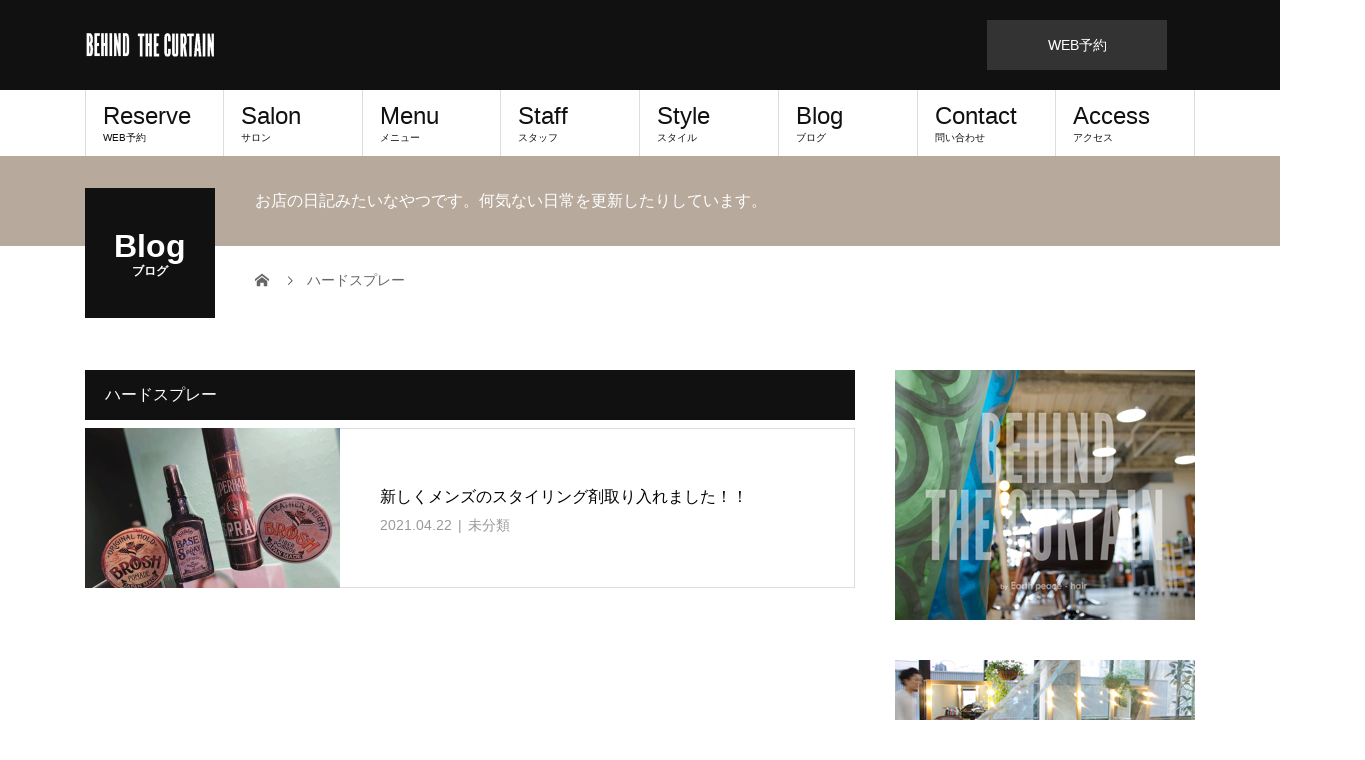

--- FILE ---
content_type: text/html; charset=UTF-8
request_url: https://behind-the-curtain.jp/tag/%E3%83%8F%E3%83%BC%E3%83%89%E3%82%B9%E3%83%97%E3%83%AC%E3%83%BC/
body_size: 12345
content:
<!DOCTYPE html>
<html lang="ja">
<head>
<meta charset="UTF-8">
<meta name="description" content="">
<meta name="viewport" content="width=device-width">
<title>ハードスプレーに関する記事一覧 &#8211; 熊本市上通り並木坂の美容室｜BEHIND THE CURTAIN</title>
<meta name='robots' content='max-image-preview:large' />
<link rel="alternate" type="application/rss+xml" title="熊本市上通り並木坂の美容室｜BEHIND THE CURTAIN &raquo; フィード" href="https://behind-the-curtain.jp/feed/" />
<link rel="alternate" type="application/rss+xml" title="熊本市上通り並木坂の美容室｜BEHIND THE CURTAIN &raquo; コメントフィード" href="https://behind-the-curtain.jp/comments/feed/" />
<link rel="alternate" type="application/rss+xml" title="熊本市上通り並木坂の美容室｜BEHIND THE CURTAIN &raquo; ハードスプレー タグのフィード" href="https://behind-the-curtain.jp/tag/%e3%83%8f%e3%83%bc%e3%83%89%e3%82%b9%e3%83%97%e3%83%ac%e3%83%bc/feed/" />
<link rel="preconnect" href="https://fonts.googleapis.com">
<link rel="preconnect" href="https://fonts.gstatic.com" crossorigin>
<link href="https://fonts.googleapis.com/css2?family=Noto+Sans+JP:wght@400;600" rel="stylesheet">
<style id='wp-img-auto-sizes-contain-inline-css' type='text/css'>
img:is([sizes=auto i],[sizes^="auto," i]){contain-intrinsic-size:3000px 1500px}
/*# sourceURL=wp-img-auto-sizes-contain-inline-css */
</style>
<style id='wp-emoji-styles-inline-css' type='text/css'>

	img.wp-smiley, img.emoji {
		display: inline !important;
		border: none !important;
		box-shadow: none !important;
		height: 1em !important;
		width: 1em !important;
		margin: 0 0.07em !important;
		vertical-align: -0.1em !important;
		background: none !important;
		padding: 0 !important;
	}
/*# sourceURL=wp-emoji-styles-inline-css */
</style>
<style id='wp-block-library-inline-css' type='text/css'>
:root{--wp-block-synced-color:#7a00df;--wp-block-synced-color--rgb:122,0,223;--wp-bound-block-color:var(--wp-block-synced-color);--wp-editor-canvas-background:#ddd;--wp-admin-theme-color:#007cba;--wp-admin-theme-color--rgb:0,124,186;--wp-admin-theme-color-darker-10:#006ba1;--wp-admin-theme-color-darker-10--rgb:0,107,160.5;--wp-admin-theme-color-darker-20:#005a87;--wp-admin-theme-color-darker-20--rgb:0,90,135;--wp-admin-border-width-focus:2px}@media (min-resolution:192dpi){:root{--wp-admin-border-width-focus:1.5px}}.wp-element-button{cursor:pointer}:root .has-very-light-gray-background-color{background-color:#eee}:root .has-very-dark-gray-background-color{background-color:#313131}:root .has-very-light-gray-color{color:#eee}:root .has-very-dark-gray-color{color:#313131}:root .has-vivid-green-cyan-to-vivid-cyan-blue-gradient-background{background:linear-gradient(135deg,#00d084,#0693e3)}:root .has-purple-crush-gradient-background{background:linear-gradient(135deg,#34e2e4,#4721fb 50%,#ab1dfe)}:root .has-hazy-dawn-gradient-background{background:linear-gradient(135deg,#faaca8,#dad0ec)}:root .has-subdued-olive-gradient-background{background:linear-gradient(135deg,#fafae1,#67a671)}:root .has-atomic-cream-gradient-background{background:linear-gradient(135deg,#fdd79a,#004a59)}:root .has-nightshade-gradient-background{background:linear-gradient(135deg,#330968,#31cdcf)}:root .has-midnight-gradient-background{background:linear-gradient(135deg,#020381,#2874fc)}:root{--wp--preset--font-size--normal:16px;--wp--preset--font-size--huge:42px}.has-regular-font-size{font-size:1em}.has-larger-font-size{font-size:2.625em}.has-normal-font-size{font-size:var(--wp--preset--font-size--normal)}.has-huge-font-size{font-size:var(--wp--preset--font-size--huge)}.has-text-align-center{text-align:center}.has-text-align-left{text-align:left}.has-text-align-right{text-align:right}.has-fit-text{white-space:nowrap!important}#end-resizable-editor-section{display:none}.aligncenter{clear:both}.items-justified-left{justify-content:flex-start}.items-justified-center{justify-content:center}.items-justified-right{justify-content:flex-end}.items-justified-space-between{justify-content:space-between}.screen-reader-text{border:0;clip-path:inset(50%);height:1px;margin:-1px;overflow:hidden;padding:0;position:absolute;width:1px;word-wrap:normal!important}.screen-reader-text:focus{background-color:#ddd;clip-path:none;color:#444;display:block;font-size:1em;height:auto;left:5px;line-height:normal;padding:15px 23px 14px;text-decoration:none;top:5px;width:auto;z-index:100000}html :where(.has-border-color){border-style:solid}html :where([style*=border-top-color]){border-top-style:solid}html :where([style*=border-right-color]){border-right-style:solid}html :where([style*=border-bottom-color]){border-bottom-style:solid}html :where([style*=border-left-color]){border-left-style:solid}html :where([style*=border-width]){border-style:solid}html :where([style*=border-top-width]){border-top-style:solid}html :where([style*=border-right-width]){border-right-style:solid}html :where([style*=border-bottom-width]){border-bottom-style:solid}html :where([style*=border-left-width]){border-left-style:solid}html :where(img[class*=wp-image-]){height:auto;max-width:100%}:where(figure){margin:0 0 1em}html :where(.is-position-sticky){--wp-admin--admin-bar--position-offset:var(--wp-admin--admin-bar--height,0px)}@media screen and (max-width:600px){html :where(.is-position-sticky){--wp-admin--admin-bar--position-offset:0px}}

/*# sourceURL=wp-block-library-inline-css */
</style><style id='global-styles-inline-css' type='text/css'>
:root{--wp--preset--aspect-ratio--square: 1;--wp--preset--aspect-ratio--4-3: 4/3;--wp--preset--aspect-ratio--3-4: 3/4;--wp--preset--aspect-ratio--3-2: 3/2;--wp--preset--aspect-ratio--2-3: 2/3;--wp--preset--aspect-ratio--16-9: 16/9;--wp--preset--aspect-ratio--9-16: 9/16;--wp--preset--color--black: #000000;--wp--preset--color--cyan-bluish-gray: #abb8c3;--wp--preset--color--white: #ffffff;--wp--preset--color--pale-pink: #f78da7;--wp--preset--color--vivid-red: #cf2e2e;--wp--preset--color--luminous-vivid-orange: #ff6900;--wp--preset--color--luminous-vivid-amber: #fcb900;--wp--preset--color--light-green-cyan: #7bdcb5;--wp--preset--color--vivid-green-cyan: #00d084;--wp--preset--color--pale-cyan-blue: #8ed1fc;--wp--preset--color--vivid-cyan-blue: #0693e3;--wp--preset--color--vivid-purple: #9b51e0;--wp--preset--gradient--vivid-cyan-blue-to-vivid-purple: linear-gradient(135deg,rgb(6,147,227) 0%,rgb(155,81,224) 100%);--wp--preset--gradient--light-green-cyan-to-vivid-green-cyan: linear-gradient(135deg,rgb(122,220,180) 0%,rgb(0,208,130) 100%);--wp--preset--gradient--luminous-vivid-amber-to-luminous-vivid-orange: linear-gradient(135deg,rgb(252,185,0) 0%,rgb(255,105,0) 100%);--wp--preset--gradient--luminous-vivid-orange-to-vivid-red: linear-gradient(135deg,rgb(255,105,0) 0%,rgb(207,46,46) 100%);--wp--preset--gradient--very-light-gray-to-cyan-bluish-gray: linear-gradient(135deg,rgb(238,238,238) 0%,rgb(169,184,195) 100%);--wp--preset--gradient--cool-to-warm-spectrum: linear-gradient(135deg,rgb(74,234,220) 0%,rgb(151,120,209) 20%,rgb(207,42,186) 40%,rgb(238,44,130) 60%,rgb(251,105,98) 80%,rgb(254,248,76) 100%);--wp--preset--gradient--blush-light-purple: linear-gradient(135deg,rgb(255,206,236) 0%,rgb(152,150,240) 100%);--wp--preset--gradient--blush-bordeaux: linear-gradient(135deg,rgb(254,205,165) 0%,rgb(254,45,45) 50%,rgb(107,0,62) 100%);--wp--preset--gradient--luminous-dusk: linear-gradient(135deg,rgb(255,203,112) 0%,rgb(199,81,192) 50%,rgb(65,88,208) 100%);--wp--preset--gradient--pale-ocean: linear-gradient(135deg,rgb(255,245,203) 0%,rgb(182,227,212) 50%,rgb(51,167,181) 100%);--wp--preset--gradient--electric-grass: linear-gradient(135deg,rgb(202,248,128) 0%,rgb(113,206,126) 100%);--wp--preset--gradient--midnight: linear-gradient(135deg,rgb(2,3,129) 0%,rgb(40,116,252) 100%);--wp--preset--font-size--small: 13px;--wp--preset--font-size--medium: 20px;--wp--preset--font-size--large: 36px;--wp--preset--font-size--x-large: 42px;--wp--preset--spacing--20: 0.44rem;--wp--preset--spacing--30: 0.67rem;--wp--preset--spacing--40: 1rem;--wp--preset--spacing--50: 1.5rem;--wp--preset--spacing--60: 2.25rem;--wp--preset--spacing--70: 3.38rem;--wp--preset--spacing--80: 5.06rem;--wp--preset--shadow--natural: 6px 6px 9px rgba(0, 0, 0, 0.2);--wp--preset--shadow--deep: 12px 12px 50px rgba(0, 0, 0, 0.4);--wp--preset--shadow--sharp: 6px 6px 0px rgba(0, 0, 0, 0.2);--wp--preset--shadow--outlined: 6px 6px 0px -3px rgb(255, 255, 255), 6px 6px rgb(0, 0, 0);--wp--preset--shadow--crisp: 6px 6px 0px rgb(0, 0, 0);}:where(.is-layout-flex){gap: 0.5em;}:where(.is-layout-grid){gap: 0.5em;}body .is-layout-flex{display: flex;}.is-layout-flex{flex-wrap: wrap;align-items: center;}.is-layout-flex > :is(*, div){margin: 0;}body .is-layout-grid{display: grid;}.is-layout-grid > :is(*, div){margin: 0;}:where(.wp-block-columns.is-layout-flex){gap: 2em;}:where(.wp-block-columns.is-layout-grid){gap: 2em;}:where(.wp-block-post-template.is-layout-flex){gap: 1.25em;}:where(.wp-block-post-template.is-layout-grid){gap: 1.25em;}.has-black-color{color: var(--wp--preset--color--black) !important;}.has-cyan-bluish-gray-color{color: var(--wp--preset--color--cyan-bluish-gray) !important;}.has-white-color{color: var(--wp--preset--color--white) !important;}.has-pale-pink-color{color: var(--wp--preset--color--pale-pink) !important;}.has-vivid-red-color{color: var(--wp--preset--color--vivid-red) !important;}.has-luminous-vivid-orange-color{color: var(--wp--preset--color--luminous-vivid-orange) !important;}.has-luminous-vivid-amber-color{color: var(--wp--preset--color--luminous-vivid-amber) !important;}.has-light-green-cyan-color{color: var(--wp--preset--color--light-green-cyan) !important;}.has-vivid-green-cyan-color{color: var(--wp--preset--color--vivid-green-cyan) !important;}.has-pale-cyan-blue-color{color: var(--wp--preset--color--pale-cyan-blue) !important;}.has-vivid-cyan-blue-color{color: var(--wp--preset--color--vivid-cyan-blue) !important;}.has-vivid-purple-color{color: var(--wp--preset--color--vivid-purple) !important;}.has-black-background-color{background-color: var(--wp--preset--color--black) !important;}.has-cyan-bluish-gray-background-color{background-color: var(--wp--preset--color--cyan-bluish-gray) !important;}.has-white-background-color{background-color: var(--wp--preset--color--white) !important;}.has-pale-pink-background-color{background-color: var(--wp--preset--color--pale-pink) !important;}.has-vivid-red-background-color{background-color: var(--wp--preset--color--vivid-red) !important;}.has-luminous-vivid-orange-background-color{background-color: var(--wp--preset--color--luminous-vivid-orange) !important;}.has-luminous-vivid-amber-background-color{background-color: var(--wp--preset--color--luminous-vivid-amber) !important;}.has-light-green-cyan-background-color{background-color: var(--wp--preset--color--light-green-cyan) !important;}.has-vivid-green-cyan-background-color{background-color: var(--wp--preset--color--vivid-green-cyan) !important;}.has-pale-cyan-blue-background-color{background-color: var(--wp--preset--color--pale-cyan-blue) !important;}.has-vivid-cyan-blue-background-color{background-color: var(--wp--preset--color--vivid-cyan-blue) !important;}.has-vivid-purple-background-color{background-color: var(--wp--preset--color--vivid-purple) !important;}.has-black-border-color{border-color: var(--wp--preset--color--black) !important;}.has-cyan-bluish-gray-border-color{border-color: var(--wp--preset--color--cyan-bluish-gray) !important;}.has-white-border-color{border-color: var(--wp--preset--color--white) !important;}.has-pale-pink-border-color{border-color: var(--wp--preset--color--pale-pink) !important;}.has-vivid-red-border-color{border-color: var(--wp--preset--color--vivid-red) !important;}.has-luminous-vivid-orange-border-color{border-color: var(--wp--preset--color--luminous-vivid-orange) !important;}.has-luminous-vivid-amber-border-color{border-color: var(--wp--preset--color--luminous-vivid-amber) !important;}.has-light-green-cyan-border-color{border-color: var(--wp--preset--color--light-green-cyan) !important;}.has-vivid-green-cyan-border-color{border-color: var(--wp--preset--color--vivid-green-cyan) !important;}.has-pale-cyan-blue-border-color{border-color: var(--wp--preset--color--pale-cyan-blue) !important;}.has-vivid-cyan-blue-border-color{border-color: var(--wp--preset--color--vivid-cyan-blue) !important;}.has-vivid-purple-border-color{border-color: var(--wp--preset--color--vivid-purple) !important;}.has-vivid-cyan-blue-to-vivid-purple-gradient-background{background: var(--wp--preset--gradient--vivid-cyan-blue-to-vivid-purple) !important;}.has-light-green-cyan-to-vivid-green-cyan-gradient-background{background: var(--wp--preset--gradient--light-green-cyan-to-vivid-green-cyan) !important;}.has-luminous-vivid-amber-to-luminous-vivid-orange-gradient-background{background: var(--wp--preset--gradient--luminous-vivid-amber-to-luminous-vivid-orange) !important;}.has-luminous-vivid-orange-to-vivid-red-gradient-background{background: var(--wp--preset--gradient--luminous-vivid-orange-to-vivid-red) !important;}.has-very-light-gray-to-cyan-bluish-gray-gradient-background{background: var(--wp--preset--gradient--very-light-gray-to-cyan-bluish-gray) !important;}.has-cool-to-warm-spectrum-gradient-background{background: var(--wp--preset--gradient--cool-to-warm-spectrum) !important;}.has-blush-light-purple-gradient-background{background: var(--wp--preset--gradient--blush-light-purple) !important;}.has-blush-bordeaux-gradient-background{background: var(--wp--preset--gradient--blush-bordeaux) !important;}.has-luminous-dusk-gradient-background{background: var(--wp--preset--gradient--luminous-dusk) !important;}.has-pale-ocean-gradient-background{background: var(--wp--preset--gradient--pale-ocean) !important;}.has-electric-grass-gradient-background{background: var(--wp--preset--gradient--electric-grass) !important;}.has-midnight-gradient-background{background: var(--wp--preset--gradient--midnight) !important;}.has-small-font-size{font-size: var(--wp--preset--font-size--small) !important;}.has-medium-font-size{font-size: var(--wp--preset--font-size--medium) !important;}.has-large-font-size{font-size: var(--wp--preset--font-size--large) !important;}.has-x-large-font-size{font-size: var(--wp--preset--font-size--x-large) !important;}
/*# sourceURL=global-styles-inline-css */
</style>

<style id='classic-theme-styles-inline-css' type='text/css'>
/*! This file is auto-generated */
.wp-block-button__link{color:#fff;background-color:#32373c;border-radius:9999px;box-shadow:none;text-decoration:none;padding:calc(.667em + 2px) calc(1.333em + 2px);font-size:1.125em}.wp-block-file__button{background:#32373c;color:#fff;text-decoration:none}
/*# sourceURL=/wp-includes/css/classic-themes.min.css */
</style>
<link rel='stylesheet' id='foobox-free-min-css' href='https://behind-the-curtain.jp/wp-content/plugins/foobox-image-lightbox/free/css/foobox.free.min.css?ver=2.7.35' type='text/css' media='all' />
<link rel='stylesheet' id='sb-type-std-css' href='https://behind-the-curtain.jp/wp-content/plugins/speech-bubble/css/sb-type-std.css?ver=6.9' type='text/css' media='all' />
<link rel='stylesheet' id='sb-type-fb-css' href='https://behind-the-curtain.jp/wp-content/plugins/speech-bubble/css/sb-type-fb.css?ver=6.9' type='text/css' media='all' />
<link rel='stylesheet' id='sb-type-fb-flat-css' href='https://behind-the-curtain.jp/wp-content/plugins/speech-bubble/css/sb-type-fb-flat.css?ver=6.9' type='text/css' media='all' />
<link rel='stylesheet' id='sb-type-ln-css' href='https://behind-the-curtain.jp/wp-content/plugins/speech-bubble/css/sb-type-ln.css?ver=6.9' type='text/css' media='all' />
<link rel='stylesheet' id='sb-type-ln-flat-css' href='https://behind-the-curtain.jp/wp-content/plugins/speech-bubble/css/sb-type-ln-flat.css?ver=6.9' type='text/css' media='all' />
<link rel='stylesheet' id='sb-type-pink-css' href='https://behind-the-curtain.jp/wp-content/plugins/speech-bubble/css/sb-type-pink.css?ver=6.9' type='text/css' media='all' />
<link rel='stylesheet' id='sb-type-rtail-css' href='https://behind-the-curtain.jp/wp-content/plugins/speech-bubble/css/sb-type-rtail.css?ver=6.9' type='text/css' media='all' />
<link rel='stylesheet' id='sb-type-drop-css' href='https://behind-the-curtain.jp/wp-content/plugins/speech-bubble/css/sb-type-drop.css?ver=6.9' type='text/css' media='all' />
<link rel='stylesheet' id='sb-type-think-css' href='https://behind-the-curtain.jp/wp-content/plugins/speech-bubble/css/sb-type-think.css?ver=6.9' type='text/css' media='all' />
<link rel='stylesheet' id='sb-no-br-css' href='https://behind-the-curtain.jp/wp-content/plugins/speech-bubble/css/sb-no-br.css?ver=6.9' type='text/css' media='all' />
<link rel='stylesheet' id='toc-screen-css' href='https://behind-the-curtain.jp/wp-content/plugins/table-of-contents-plus/screen.min.css?ver=2411.1' type='text/css' media='all' />
<link rel='stylesheet' id='sns-button-css' href='https://behind-the-curtain.jp/wp-content/themes/beauty_tcd054/assets/css/sns-button.css?ver=2.1.1' type='text/css' media='all' />
<link rel='stylesheet' id='beauty-slick-css' href='https://behind-the-curtain.jp/wp-content/themes/beauty_tcd054/assets/css/slick.min.css?ver=6.9' type='text/css' media='all' />
<link rel='stylesheet' id='beauty-slick-theme-css' href='https://behind-the-curtain.jp/wp-content/themes/beauty_tcd054/assets/css/slick-theme.min.css?ver=6.9' type='text/css' media='all' />
<link rel='stylesheet' id='chld_thm_cfg_parent-css' href='https://behind-the-curtain.jp/wp-content/themes/beauty_tcd054/style.css?ver=6.9' type='text/css' media='all' />
<link rel='stylesheet' id='beauty-style-css' href='https://behind-the-curtain.jp/wp-content/themes/beauty_tcd054-child/style.css?ver=1.3.1582294377' type='text/css' media='all' />
<link rel='stylesheet' id='design-plus-css' href='https://behind-the-curtain.jp/wp-content/themes/beauty_tcd054/assets/css/design-plus.css?ver=2.1.1' type='text/css' media='all' />
<link rel='stylesheet' id='wpbgallery-bootstrap-css' href='http://behind-the-curtain.jp/wp-content/plugins/wp-bootstrap-gallery/css/bootstrap.min.css?ver=6.9' type='text/css' media='all' />
<link rel='stylesheet' id='wpbgallery-blueimp-css' href='http://behind-the-curtain.jp/wp-content/plugins/wp-bootstrap-gallery/css/blueimp-gallery.min.css?ver=6.9' type='text/css' media='all' />
<link rel='stylesheet' id='wpbgallery-gallery-css' href='http://behind-the-curtain.jp/wp-content/plugins/wp-bootstrap-gallery/css/bootstrap-image-gallery.min.css?ver=6.9' type='text/css' media='all' />
<link rel='stylesheet' id='wpbgallery-style-css' href='http://behind-the-curtain.jp/wp-content/plugins/wp-bootstrap-gallery/css/wpbgallery.css?ver=6.9' type='text/css' media='all' />
<style>:root {
  --tcd-font-type1: Arial,"Hiragino Sans","Yu Gothic Medium","Meiryo",sans-serif;
  --tcd-font-type2: "Times New Roman",Times,"Yu Mincho","游明朝","游明朝体","Hiragino Mincho Pro",serif;
  --tcd-font-type3: Palatino,"Yu Kyokasho","游教科書体","UD デジタル 教科書体 N","游明朝","游明朝体","Hiragino Mincho Pro","Meiryo",serif;
  --tcd-font-type-logo: "Noto Sans JP",sans-serif;
}</style>
<script type="text/javascript" src="https://behind-the-curtain.jp/wp-includes/js/jquery/jquery.min.js?ver=3.7.1" id="jquery-core-js"></script>
<script type="text/javascript" src="https://behind-the-curtain.jp/wp-includes/js/jquery/jquery-migrate.min.js?ver=3.4.1" id="jquery-migrate-js"></script>
<script type="text/javascript" src="https://behind-the-curtain.jp/wp-content/themes/beauty_tcd054/assets/js/slick.min.js?ver=2.1.1" id="beauty-slick-js"></script>
<script type="text/javascript" id="foobox-free-min-js-before">
/* <![CDATA[ */
/* Run FooBox FREE (v2.7.35) */
var FOOBOX = window.FOOBOX = {
	ready: true,
	disableOthers: false,
	o: {wordpress: { enabled: true }, countMessage:'image %index of %total', captions: { dataTitle: ["captionTitle","title"], dataDesc: ["captionDesc","description"] }, rel: '', excludes:'.fbx-link,.nofoobox,.nolightbox,a[href*="pinterest.com/pin/create/button/"]', affiliate : { enabled: false }},
	selectors: [
		".foogallery-container.foogallery-lightbox-foobox", ".foogallery-container.foogallery-lightbox-foobox-free", ".gallery", ".wp-block-gallery", ".wp-caption", ".wp-block-image", "a:has(img[class*=wp-image-])", ".post a:has(img[class*=wp-image-])", ".foobox"
	],
	pre: function( $ ){
		// Custom JavaScript (Pre)
		
	},
	post: function( $ ){
		// Custom JavaScript (Post)
		
		// Custom Captions Code
		
	},
	custom: function( $ ){
		// Custom Extra JS
		
	}
};
//# sourceURL=foobox-free-min-js-before
/* ]]> */
</script>
<script type="text/javascript" src="https://behind-the-curtain.jp/wp-content/plugins/foobox-image-lightbox/free/js/foobox.free.min.js?ver=2.7.35" id="foobox-free-min-js"></script>
<script type="text/javascript" src="http://behind-the-curtain.jp/wp-content/plugins/wp-bootstrap-gallery/js/bootstrap.min.js?ver=6.9" id="wpbgallery-bootstrap-js-js"></script>
<script type="text/javascript" src="http://behind-the-curtain.jp/wp-content/plugins/wp-bootstrap-gallery/js/jquery.blueimp-gallery.min.js?ver=6.9" id="wpbgallery-blueimp-js-js"></script>
<script type="text/javascript" src="http://behind-the-curtain.jp/wp-content/plugins/wp-bootstrap-gallery/js/bootstrap-image-gallery.min.js?ver=6.9" id="wpbgallery-gallery-js-js"></script>
<script type="text/javascript" src="http://behind-the-curtain.jp/wp-content/plugins/wp-bootstrap-gallery/js/wpbgallery.js?ver=6.9" id="wpbgallery-scripts-js"></script>
<link rel="https://api.w.org/" href="https://behind-the-curtain.jp/wp-json/" /><link rel="alternate" title="JSON" type="application/json" href="https://behind-the-curtain.jp/wp-json/wp/v2/tags/689" /><style>
.p-headline,.p-pager__item span,.p-portfolio__headline,.p-page-links > span,.c-pw__btn,.p-widget__title,.widget_block .wp-block-heading,.p-search__submit,.p-staff-blog__headline,.p-readmore__btn{background: #111111}.p-pager__item span,.p-page-links > span{border-color: #111111}.p-pagetop a:hover,.p-nav02__item a:hover,.p-index-content__btn:hover,.p-menu-btn.is-active,.c-pw__btn:hover,.p-search__submit:hover,.p-readmore__btn:hover{background: #422414}.p-article01__title a:hover,.p-article01__cat a:hover,.p-article02__title a:hover,.p-article03__title a:hover,.p-breadcrumb a:hover,.p-entry__cat a:hover,.p-article04 a:hover .p-article04__title,.p-article06 a:hover .p-article06__name,.p-profile__social-item a:hover,.p-style-author__body:hover .p-style-author__portrait-name,.p-style-author__body:hover .p-style-author__comment::after,.p-news-ticker__item-date,.p-news-ticker__list-item-title:hover,.p-article05 a:hover .p-article05__title,.p-news-ticker__list-item-date,.p-author__name a:hover,.p-profile__table a:hover,.p-style__table a:hover,.p-widget:not(.widget_text) a:hover{color: #422414}.p-entry__body a,.custom-html-widget a{color: #422414}body,.p-global-nav .sub-title,.p-page-header__sub,.p-index-content__header-title span{font-family: var(--tcd-font-type1)}.rich_font_logo{font-family: var(--tcd-font-type-logo);font-weight: bold}.l-header__tel,.c-logo,.p-global-nav > ul > li > a,.p-page-header__title,.p-banner-list__item-catch,.p-profile__table caption,.p-search__title,.p-style__data-item-headline,.p-index-content__header-title,.p-header-slider__item-title,.p-header-video__title,.p-header-youtube__title{font-family: var(--tcd-font-type1)}.p-hover-effect--type1:hover img{-webkit-transform: scale(1.2);transform: scale(1.2)}.l-header{background: #111111}.l-header__desc{color: #999999}.p-global-nav .sub-menu a{background: #111111;color: #ffffff}.p-global-nav .sub-menu a:hover{background: #422414;color: #ffffff}.p-contact__appointment{background: #333333;color: #ffffff}.p-contact__appointment:hover{background: #422414;color: #ffffff}.p-contact__appointment:hover{background: #422414;color: #ffffff}.l-footer__info,.p-copyright{background: #111111}.p-copyright{border-color: #333333}@media screen and (max-width: 991px) {.p-global-nav__inner{background: rgba(17,17,17, 1);color: #ffffff}.p-global-nav ul li a{font-family: var(--tcd-font-type1);color: #ffffff !important}}@media screen and (max-width: 767px) {.p-style + .p-nav02{display: none}}</style>
</head>
<body class="archive tag tag-689 wp-embed-responsive wp-theme-beauty_tcd054 wp-child-theme-beauty_tcd054-child">
<header id="js-header" class="l-header">
  <div class="l-header__inner l-inner">
    <div class="l-header__logo c-logo">
      <a href="https://behind-the-curtain.jp/">
        <img src="https://behind-the-curtain.jp/wp-content/uploads/2018/10/btc_new_logo.png" alt="熊本市上通り並木坂の美容室｜BEHIND THE CURTAIN" width="131" height="37.5">
      </a>
    </div>
    <p class="l-header__desc"></p>
        <div class="l-header__contact">
              <a href="https://behind-the-curiain.pos-s.net/reserve/" class="p-contact__appointment p-btn" target="_blank">WEB予約</a>
        </div>
      </div>
  <a href="#" id="js-menu-btn" class="p-menu-btn c-menu-btn"></a>
  <nav id="js-global-nav" class="p-global-nav"><ul class="p-global-nav__inner"><li id="menu-item-7021" class="menu-item menu-item-type-custom menu-item-object-custom menu-item-7021"><a href="https://behind-the-curiain.pos-s.net/reserve/?shop_cd=1">Reserve<span class="sub-title">WEB予約</span><span class="sub-menu-toggle"></span></a></li>
<li id="menu-item-2411" class="menu-item menu-item-type-post_type menu-item-object-page menu-item-2411"><a href="https://behind-the-curtain.jp/salon/">Salon<span class="sub-title">サロン</span><span class="sub-menu-toggle"></span></a></li>
<li id="menu-item-2197" class="menu-item menu-item-type-post_type menu-item-object-page menu-item-2197"><a href="https://behind-the-curtain.jp/menu/">Menu<span class="sub-title">メニュー</span><span class="sub-menu-toggle"></span></a></li>
<li id="menu-item-2164" class="menu-item menu-item-type-custom menu-item-object-custom menu-item-2164"><a href="/staff/">Staff<span class="sub-title">スタッフ</span><span class="sub-menu-toggle"></span></a></li>
<li id="menu-item-2165" class="menu-item menu-item-type-custom menu-item-object-custom menu-item-2165"><a href="/style/">Style<span class="sub-title">スタイル</span><span class="sub-menu-toggle"></span></a></li>
<li id="menu-item-2193" class="menu-item menu-item-type-custom menu-item-object-custom menu-item-2193"><a href="/blog/">Blog<span class="sub-title">ブログ</span><span class="sub-menu-toggle"></span></a></li>
<li id="menu-item-2206" class="menu-item menu-item-type-post_type menu-item-object-page menu-item-2206"><a href="https://behind-the-curtain.jp/mail/">Contact<span class="sub-title">問い合わせ</span><span class="sub-menu-toggle"></span></a></li>
<li id="menu-item-2207" class="menu-item menu-item-type-post_type menu-item-object-page menu-item-2207"><a href="https://behind-the-curtain.jp/access/">Access<span class="sub-title">アクセス</span><span class="sub-menu-toggle"></span></a></li>
</ul></nav>	
<!-- Google tag (gtag.js) -->
<script async src="https://www.googletagmanager.com/gtag/js?id=G-CBWR56LMD7"></script>
<script>
  window.dataLayer = window.dataLayer || [];
  function gtag(){dataLayer.push(arguments);}
  gtag('js', new Date());

  gtag('config', 'G-CBWR56LMD7');
</script>
	
</header>
<main class="l-main">
    <ul class="p-breadcrumb c-breadcrumb" itemscope itemtype="https://schema.org/BreadcrumbList">
<li class="p-breadcrumb__item c-breadcrumb__item c-breadcrumb__item--home" itemprop="itemListElement" itemscope itemtype="https://schema.org/ListItem">
<a href="https://behind-the-curtain.jp/" itemprop="item">
<span itemprop="name">HOME</span>
</a>
<meta itemprop="position" content="1">
</li>
<li class="p-breadcrumb__item c-breadcrumb__item" itemprop="itemListElement" itemscope itemtype="https://schema.org/ListItem"><span itemprop="name">ハードスプレー</span><meta itemprop="position" content="2"></li>
</ul>
  <header class="p-page-header" style="background: #b7aa9d;">
  <div class="p-page-header__inner l-inner">
    <h1 class="p-page-header__title" style="background: #111111; color: #ffffff; font-size: 32px;">Blog<span class="p-page-header__sub" style="color: #ffffff; font-size: 12px;">ブログ</span></h1>
        <p class="p-page-header__desc" style="color: #ffffff;">お店の日記みたいなやつです。何気ない日常を更新したりしています。</p>
      </div>
</header>
  <div class="l-main__inner l-inner">
  <ul class="p-breadcrumb c-breadcrumb" itemscope itemtype="https://schema.org/BreadcrumbList">
<li class="p-breadcrumb__item c-breadcrumb__item c-breadcrumb__item--home" itemprop="itemListElement" itemscope itemtype="https://schema.org/ListItem">
<a href="https://behind-the-curtain.jp/" itemprop="item">
<span itemprop="name">HOME</span>
</a>
<meta itemprop="position" content="1">
</li>
<li class="p-breadcrumb__item c-breadcrumb__item" itemprop="itemListElement" itemscope itemtype="https://schema.org/ListItem"><span itemprop="name">ハードスプレー</span><meta itemprop="position" content="2"></li>
</ul>
  <div class="l-contents">
    <div class="l-primary">
              <h2 class="p-headline">ハードスプレー</h2>
            <div class="p-post-list">
                <article class="p-post-list__item p-article01 u-clearfix">
          <a href="https://behind-the-curtain.jp/%e6%96%b0%e3%81%97%e3%81%8f%e3%83%a1%e3%83%b3%e3%82%ba%e3%81%ae%e3%82%b9%e3%82%bf%e3%82%a4%e3%83%aa%e3%83%b3%e3%82%b0%e5%89%a4%e5%8f%96%e3%82%8a%e5%85%a5%e3%82%8c%e3%81%be%e3%81%97%e3%81%9f%ef%bc%81/" class="p-article01__img p-hover-effect--type1">
          <img width="510" height="320" src="https://behind-the-curtain.jp/wp-content/uploads/2021/04/IMG_4821-510x320.jpg" class="attachment-size1 size-size1 wp-post-image" alt="" decoding="async" fetchpriority="high" />          </a>
          <div class="p-article01__content">
            <h3 class="p-article01__title">
              <a href="https://behind-the-curtain.jp/%e6%96%b0%e3%81%97%e3%81%8f%e3%83%a1%e3%83%b3%e3%82%ba%e3%81%ae%e3%82%b9%e3%82%bf%e3%82%a4%e3%83%aa%e3%83%b3%e3%82%b0%e5%89%a4%e5%8f%96%e3%82%8a%e5%85%a5%e3%82%8c%e3%81%be%e3%81%97%e3%81%9f%ef%bc%81/">新しくメンズのスタイリング剤取り入れました！！</a>
            </h3>
            <p class="p-article01__meta">
              <time class="p-article01__date" datetime="2021-04-22">2021.04.22</time><span class="p-article01__cat"><a href="https://behind-the-curtain.jp/category/%e6%9c%aa%e5%88%86%e9%a1%9e/" rel="category tag">未分類</a></span>            </p>
          </div>
        </article>
              </div>
          </div>
    <div class="l-secondary">
<div class="p-widget ad_widget" id="ad_widget-2">
<a href="https://www.instagram.com/behind_the_curtain_123/?hl=ja" target="_blank"><img src="https://behind-the-curtain.jp/wp-content/uploads/2018/10/300-250_01.jpg" alt=""></a></div>
<div class="p-widget tcdw_banner_list_widget" id="tcdw_banner_list_widget-2">

<ul class="p-banner-list">
<li class="p-banner-list__item"><a href="/salon/" class="p-hover-effect--type1"><img src="https://behind-the-curtain.jp/wp-content/uploads/2018/10/salon-1.jpg" alt=""><div class="p-banner-list__item-catch" style="color: #000000;"></div></a></li>
<li class="p-banner-list__item"><a href="/メニュー" class="p-hover-effect--type1"><img src="https://behind-the-curtain.jp/wp-content/uploads/2018/10/menu.jpg" alt=""><div class="p-banner-list__item-catch" style="color: #000000;"></div></a></li>
<li class="p-banner-list__item"><a href="/staff/" class="p-hover-effect--type1"><img src="https://behind-the-curtain.jp/wp-content/uploads/2018/10/staff.jpg" alt=""><div class="p-banner-list__item-catch" style="color: #000000;"></div></a></li>
<li class="p-banner-list__item"><a href="/style/" class="p-hover-effect--type1"><img src="https://behind-the-curtain.jp/wp-content/uploads/2018/10/style.jpg" alt=""><div class="p-banner-list__item-catch" style="color: #000000;"></div></a></li>
<li class="p-banner-list__item"><a href="/blog" class="p-hover-effect--type1"><img src="https://behind-the-curtain.jp/wp-content/uploads/2018/10/blog.jpg" alt=""><div class="p-banner-list__item-catch" style="color: #000000;"></div></a></li>
</ul>
</div>
    </div>	
    
  </div>
</div>
</main>
<footer class="l-footer">
    <div class="p-blog-slider">
    <div id="js-blog-slider__inner" class="p-blog-slider__inner l-inner">
            <article class="p-article03 p-blog-slider__item">
        <a href="https://behind-the-curtain.jp/behindthecurtain%e3%80%80%e7%b7%b4%e7%bf%92%e4%bc%9a%ef%bc%81%ef%bc%81%ef%bc%81/" class="p-article03__img p-hover-effect--type1">
          <img width="300" height="300" src="https://behind-the-curtain.jp/wp-content/uploads/2020/07/スタジオセッション-2147-300x300.jpg" class="attachment-size2 size-size2 wp-post-image" alt="" decoding="async" loading="lazy" srcset="https://behind-the-curtain.jp/wp-content/uploads/2020/07/スタジオセッション-2147-300x300.jpg 300w, https://behind-the-curtain.jp/wp-content/uploads/2020/07/スタジオセッション-2147-150x150.jpg 150w, https://behind-the-curtain.jp/wp-content/uploads/2020/07/スタジオセッション-2147-109x109.jpg 109w, https://behind-the-curtain.jp/wp-content/uploads/2020/07/スタジオセッション-2147-120x120.jpg 120w" sizes="auto, (max-width: 300px) 100vw, 300px" />        </a>
        <p class="p-article03__title">
          <a href="https://behind-the-curtain.jp/behindthecurtain%e3%80%80%e7%b7%b4%e7%bf%92%e4%bc%9a%ef%bc%81%ef%bc%81%ef%bc%81/">BEHINDTHECURTAIN　練習会！！！</a>
        </p>
      </article>
            <article class="p-article03 p-blog-slider__item">
        <a href="https://behind-the-curtain.jp/%e3%83%87%e3%82%b6%e3%82%a4%e3%83%b3%e3%82%ab%e3%83%a9%e3%83%bcx%e3%82%a4%e3%83%b3%e3%83%8a%e3%83%bc%e3%82%ab%e3%83%a9%e3%83%bcx%e8%a3%be%e3%82%ab%e3%83%a9%e3%83%bcx%e3%83%94%e3%83%b3/" class="p-article03__img p-hover-effect--type1">
          <img width="219" height="219" src="https://behind-the-curtain.jp/wp-content/uploads/2024/05/I104392128.jpg" class="attachment-size2 size-size2 wp-post-image" alt="" decoding="async" loading="lazy" srcset="https://behind-the-curtain.jp/wp-content/uploads/2024/05/I104392128.jpg 219w, https://behind-the-curtain.jp/wp-content/uploads/2024/05/I104392128-150x150.jpg 150w, https://behind-the-curtain.jp/wp-content/uploads/2024/05/I104392128-109x109.jpg 109w, https://behind-the-curtain.jp/wp-content/uploads/2024/05/I104392128-120x120.jpg 120w" sizes="auto, (max-width: 219px) 100vw, 219px" />        </a>
        <p class="p-article03__title">
          <a href="https://behind-the-curtain.jp/%e3%83%87%e3%82%b6%e3%82%a4%e3%83%b3%e3%82%ab%e3%83%a9%e3%83%bcx%e3%82%a4%e3%83%b3%e3%83%8a%e3%83%bc%e3%82%ab%e3%83%a9%e3%83%bcx%e8%a3%be%e3%82%ab%e3%83%a9%e3%83%bcx%e3%83%94%e3%83%b3/">デザインカラー×インナーカラー×裾カラー×ピンク×ブラック</a>
        </p>
      </article>
            <article class="p-article03 p-blog-slider__item">
        <a href="https://behind-the-curtain.jp/%e8%84%b1%e7%99%bd%e9%ab%aa%e6%9f%93%e3%82%81x%e6%98%8e%e3%82%8b%e3%81%84%e7%99%bd%e9%ab%aa%e3%81%bc%e3%81%8b%e3%81%97/" class="p-article03__img p-hover-effect--type1">
          <img width="300" height="300" src="https://behind-the-curtain.jp/wp-content/uploads/2022/05/tempImagef0snSF-300x300.jpg" class="attachment-size2 size-size2 wp-post-image" alt="" decoding="async" loading="lazy" srcset="https://behind-the-curtain.jp/wp-content/uploads/2022/05/tempImagef0snSF-300x300.jpg 300w, https://behind-the-curtain.jp/wp-content/uploads/2022/05/tempImagef0snSF-150x150.jpg 150w, https://behind-the-curtain.jp/wp-content/uploads/2022/05/tempImagef0snSF-109x109.jpg 109w, https://behind-the-curtain.jp/wp-content/uploads/2022/05/tempImagef0snSF-120x120.jpg 120w" sizes="auto, (max-width: 300px) 100vw, 300px" />        </a>
        <p class="p-article03__title">
          <a href="https://behind-the-curtain.jp/%e8%84%b1%e7%99%bd%e9%ab%aa%e6%9f%93%e3%82%81x%e6%98%8e%e3%82%8b%e3%81%84%e7%99%bd%e9%ab%aa%e3%81%bc%e3%81%8b%e3%81%97/">脱白髪染め×明るい白髪ぼかし</a>
        </p>
      </article>
            <article class="p-article03 p-blog-slider__item">
        <a href="https://behind-the-curtain.jp/%e7%99%bd%e9%ab%aa%e3%82%92%e6%b4%bb%e3%81%8b%e3%81%97%e3%81%9f%e3%83%87%e3%82%b6%e3%82%a4%e3%83%b3%e3%82%ab%e3%83%a9%e3%83%bcx%e3%83%84%e3%83%bc%e3%83%96%e3%83%ad%e3%83%83%e3%82%af%e3%82%b7/" class="p-article03__img p-hover-effect--type1">
          <img width="219" height="219" src="https://behind-the-curtain.jp/wp-content/uploads/2023/04/I085957576.jpg" class="attachment-size2 size-size2 wp-post-image" alt="" decoding="async" loading="lazy" srcset="https://behind-the-curtain.jp/wp-content/uploads/2023/04/I085957576.jpg 219w, https://behind-the-curtain.jp/wp-content/uploads/2023/04/I085957576-150x150.jpg 150w, https://behind-the-curtain.jp/wp-content/uploads/2023/04/I085957576-109x109.jpg 109w, https://behind-the-curtain.jp/wp-content/uploads/2023/04/I085957576-120x120.jpg 120w" sizes="auto, (max-width: 219px) 100vw, 219px" />        </a>
        <p class="p-article03__title">
          <a href="https://behind-the-curtain.jp/%e7%99%bd%e9%ab%aa%e3%82%92%e6%b4%bb%e3%81%8b%e3%81%97%e3%81%9f%e3%83%87%e3%82%b6%e3%82%a4%e3%83%b3%e3%82%ab%e3%83%a9%e3%83%bcx%e3%83%84%e3%83%bc%e3%83%96%e3%83%ad%e3%83%83%e3%82%af%e3%82%b7/">白髪を活かしたデザインカラー×ツーブロックショート</a>
        </p>
      </article>
            <article class="p-article03 p-blog-slider__item">
        <a href="https://behind-the-curtain.jp/%e3%83%90%e3%83%83%e3%82%b5%e3%83%aa%e3%83%9c%e3%83%96%e3%82%b9%e3%82%bf%e3%82%a4%e3%83%ab/" class="p-article03__img p-hover-effect--type1">
          <img width="262" height="300" src="https://behind-the-curtain.jp/wp-content/uploads/2022/06/I073709704_349-262-262x300.jpg" class="attachment-size2 size-size2 wp-post-image" alt="" decoding="async" loading="lazy" />        </a>
        <p class="p-article03__title">
          <a href="https://behind-the-curtain.jp/%e3%83%90%e3%83%83%e3%82%b5%e3%83%aa%e3%83%9c%e3%83%96%e3%82%b9%e3%82%bf%e3%82%a4%e3%83%ab/">バッサリボブスタイル</a>
        </p>
      </article>
            <article class="p-article03 p-blog-slider__item">
        <a href="https://behind-the-curtain.jp/%e6%98%a5%e3%82%89%e3%81%97%e3%81%8f%e5%8f%af%e6%84%9b%e3%81%8f%e3%83%91%e3%83%bc%e3%83%9e%e3%82%92%e3%81%8b%e3%81%91%e3%81%a6%e3%82%a4%e3%83%a1%e3%83%bc%e3%82%b8%e3%83%81%e3%82%a7%e3%83%b3%e3%82%b8/" class="p-article03__img p-hover-effect--type1">
          <img width="300" height="300" src="https://behind-the-curtain.jp/wp-content/uploads/2021/03/IMG_4404-300x300.jpg" class="attachment-size2 size-size2 wp-post-image" alt="" decoding="async" loading="lazy" srcset="https://behind-the-curtain.jp/wp-content/uploads/2021/03/IMG_4404-300x300.jpg 300w, https://behind-the-curtain.jp/wp-content/uploads/2021/03/IMG_4404-1024x1024.jpg 1024w, https://behind-the-curtain.jp/wp-content/uploads/2021/03/IMG_4404-150x150.jpg 150w, https://behind-the-curtain.jp/wp-content/uploads/2021/03/IMG_4404-768x768.jpg 768w, https://behind-the-curtain.jp/wp-content/uploads/2021/03/IMG_4404-109x109.jpg 109w, https://behind-the-curtain.jp/wp-content/uploads/2021/03/IMG_4404-1536x1536.jpg 1536w, https://behind-the-curtain.jp/wp-content/uploads/2021/03/IMG_4404-2048x2048.jpg 2048w, https://behind-the-curtain.jp/wp-content/uploads/2021/03/IMG_4404-120x120.jpg 120w, https://behind-the-curtain.jp/wp-content/uploads/2021/03/IMG_4404-scaled-e1616736768775.jpg 500w" sizes="auto, (max-width: 300px) 100vw, 300px" />        </a>
        <p class="p-article03__title">
          <a href="https://behind-the-curtain.jp/%e6%98%a5%e3%82%89%e3%81%97%e3%81%8f%e5%8f%af%e6%84%9b%e3%81%8f%e3%83%91%e3%83%bc%e3%83%9e%e3%82%92%e3%81%8b%e3%81%91%e3%81%a6%e3%82%a4%e3%83%a1%e3%83%bc%e3%82%b8%e3%83%81%e3%82%a7%e3%83%b3%e3%82%b8/">春らしく可愛くパーマをかけてイメージチェンジ</a>
        </p>
      </article>
            <article class="p-article03 p-blog-slider__item">
        <a href="https://behind-the-curtain.jp/%e9%ab%aa%e8%b3%aa%e6%94%b9%e5%96%84%e9%85%b8%e6%80%a7%e3%82%b9%e3%83%88%e3%83%ac%e3%83%bc%e3%83%88x%e6%98%8e%e3%82%8b%e3%81%84%e7%99%bd%e9%ab%aa%e6%9f%93%e3%82%81/" class="p-article03__img p-hover-effect--type1">
          <img width="300" height="300" src="https://behind-the-curtain.jp/wp-content/uploads/2021/05/IMG_0791-300x300.jpg" class="attachment-size2 size-size2 wp-post-image" alt="" decoding="async" loading="lazy" srcset="https://behind-the-curtain.jp/wp-content/uploads/2021/05/IMG_0791-300x300.jpg 300w, https://behind-the-curtain.jp/wp-content/uploads/2021/05/IMG_0791-150x150.jpg 150w, https://behind-the-curtain.jp/wp-content/uploads/2021/05/IMG_0791-109x109.jpg 109w, https://behind-the-curtain.jp/wp-content/uploads/2021/05/IMG_0791-120x120.jpg 120w" sizes="auto, (max-width: 300px) 100vw, 300px" />        </a>
        <p class="p-article03__title">
          <a href="https://behind-the-curtain.jp/%e9%ab%aa%e8%b3%aa%e6%94%b9%e5%96%84%e9%85%b8%e6%80%a7%e3%82%b9%e3%83%88%e3%83%ac%e3%83%bc%e3%83%88x%e6%98%8e%e3%82%8b%e3%81%84%e7%99%bd%e9%ab%aa%e6%9f%93%e3%82%81/">髪質改善酸性ストレート×明るい白髪染め</a>
        </p>
      </article>
            <article class="p-article03 p-blog-slider__item">
        <a href="https://behind-the-curtain.jp/%e6%a0%b9%e5%85%83%e3%81%8b%e3%82%89%e3%81%ae%e3%82%af%e3%83%ab%e3%82%af%e3%83%ab%e3%83%91%e3%83%bc%e3%83%9e%e3%81%a7%e3%81%8a%e3%81%97%e3%82%83%e3%82%8c%e3%81%ab%e5%80%8b%e6%80%a7%e7%9a%84%e3%81%ab/" class="p-article03__img p-hover-effect--type1">
          <img width="300" height="300" src="https://behind-the-curtain.jp/wp-content/uploads/2021/04/IMG_2349-300x300.jpg" class="attachment-size2 size-size2 wp-post-image" alt="" decoding="async" loading="lazy" srcset="https://behind-the-curtain.jp/wp-content/uploads/2021/04/IMG_2349-300x300.jpg 300w, https://behind-the-curtain.jp/wp-content/uploads/2021/04/IMG_2349-150x150.jpg 150w, https://behind-the-curtain.jp/wp-content/uploads/2021/04/IMG_2349-109x109.jpg 109w, https://behind-the-curtain.jp/wp-content/uploads/2021/04/IMG_2349-120x120.jpg 120w" sizes="auto, (max-width: 300px) 100vw, 300px" />        </a>
        <p class="p-article03__title">
          <a href="https://behind-the-curtain.jp/%e6%a0%b9%e5%85%83%e3%81%8b%e3%82%89%e3%81%ae%e3%82%af%e3%83%ab%e3%82%af%e3%83%ab%e3%83%91%e3%83%bc%e3%83%9e%e3%81%a7%e3%81%8a%e3%81%97%e3%82%83%e3%82%8c%e3%81%ab%e5%80%8b%e6%80%a7%e7%9a%84%e3%81%ab/">根元からのクルクルパーマでおしゃれに個性的に</a>
        </p>
      </article>
            <article class="p-article03 p-blog-slider__item">
        <a href="https://behind-the-curtain.jp/%e6%98%8e%e3%82%8b%e3%81%84%e7%99%bd%e9%ab%aa%e6%9f%93%e3%82%81x%e7%99%bd%e9%ab%aa%e3%81%bc%e3%81%8b%e3%81%97x%e3%82%b7%e3%83%a7%e3%83%bc%e3%83%88/" class="p-article03__img p-hover-effect--type1">
          <img width="219" height="219" src="https://behind-the-curtain.jp/wp-content/uploads/2023/05/I087321039.jpg" class="attachment-size2 size-size2 wp-post-image" alt="" decoding="async" loading="lazy" srcset="https://behind-the-curtain.jp/wp-content/uploads/2023/05/I087321039.jpg 219w, https://behind-the-curtain.jp/wp-content/uploads/2023/05/I087321039-150x150.jpg 150w, https://behind-the-curtain.jp/wp-content/uploads/2023/05/I087321039-109x109.jpg 109w, https://behind-the-curtain.jp/wp-content/uploads/2023/05/I087321039-120x120.jpg 120w" sizes="auto, (max-width: 219px) 100vw, 219px" />        </a>
        <p class="p-article03__title">
          <a href="https://behind-the-curtain.jp/%e6%98%8e%e3%82%8b%e3%81%84%e7%99%bd%e9%ab%aa%e6%9f%93%e3%82%81x%e7%99%bd%e9%ab%aa%e3%81%bc%e3%81%8b%e3%81%97x%e3%82%b7%e3%83%a7%e3%83%bc%e3%83%88/">明るい白髪染め×白髪ぼかし×ショート</a>
        </p>
      </article>
            <article class="p-article03 p-blog-slider__item">
        <a href="https://behind-the-curtain.jp/%e3%83%8f%e3%82%a4%e3%83%88%e3%83%bc%e3%83%b3x%e3%83%91%e3%83%bc%e3%83%9e/" class="p-article03__img p-hover-effect--type1">
          <img width="300" height="300" src="https://behind-the-curtain.jp/wp-content/uploads/2022/07/tempImageUcs4Bp-300x300.jpg" class="attachment-size2 size-size2 wp-post-image" alt="" decoding="async" loading="lazy" srcset="https://behind-the-curtain.jp/wp-content/uploads/2022/07/tempImageUcs4Bp-300x300.jpg 300w, https://behind-the-curtain.jp/wp-content/uploads/2022/07/tempImageUcs4Bp-150x150.jpg 150w, https://behind-the-curtain.jp/wp-content/uploads/2022/07/tempImageUcs4Bp-109x109.jpg 109w, https://behind-the-curtain.jp/wp-content/uploads/2022/07/tempImageUcs4Bp-120x120.jpg 120w" sizes="auto, (max-width: 300px) 100vw, 300px" />        </a>
        <p class="p-article03__title">
          <a href="https://behind-the-curtain.jp/%e3%83%8f%e3%82%a4%e3%83%88%e3%83%bc%e3%83%b3x%e3%83%91%e3%83%bc%e3%83%9e/">ハイトーン×パーマ</a>
        </p>
      </article>
          </div>
  </div>
      <div class="l-footer__info">
    <div class="l-footer__info-inner l-inner">
      <div class="l-footer__logo c-logo c-logo--retina">
        <a href="https://behind-the-curtain.jp/">
          <img src="https://behind-the-curtain.jp/wp-content/uploads/2018/10/btc_logo_w.png" alt="熊本市上通り並木坂の美容室｜BEHIND THE CURTAIN">
        </a>
      </div>
      <p class="l-footer__address p-address">096-328-8058〈要予約〉<br />
<br />
<br />
〒860-0846 熊本市中央区城東町5-36大祥ビル3F<br />
<br />
営業時間<br />
［平日］AM10：00〜PM8：00<br />
［土日祝］AM10：00〜PM7：00<br />
<br />
定休日<br />
毎週月曜 and 第１・３火曜<br />
〜時間外もご相談に応じます〜</p>
			<ul class="p-social-nav">
                        			  <li class="p-social-nav__item p-social-nav__item--facebook">
				  <a href="https://www.facebook.com/BEHIND-THE-CURTAIN-334334893253733/" target="_blank"></a>
			  </li>
                        <li class="p-social-nav__item p-social-nav__item--instagram">
				  <a href="https://www.instagram.com/behind_the_curtain_123/?hl=ja" target="_blank"></a>
			  </li>
        		  </ul>
          </div>
  </div>
  <p class="p-copyright">
    <small>Copyright &copy; 熊本市上通り並木坂の美容室｜BEHIND THE CURTAIN All Rights Reserved.</small>
  </p>
  <div id="js-pagetop" class="p-pagetop"><a href="#"></a></div>
</footer>
<script type="speculationrules">
{"prefetch":[{"source":"document","where":{"and":[{"href_matches":"/*"},{"not":{"href_matches":["/wp-*.php","/wp-admin/*","/wp-content/uploads/*","/wp-content/*","/wp-content/plugins/*","/wp-content/themes/beauty_tcd054-child/*","/wp-content/themes/beauty_tcd054/*","/*\\?(.+)"]}},{"not":{"selector_matches":"a[rel~=\"nofollow\"]"}},{"not":{"selector_matches":".no-prefetch, .no-prefetch a"}}]},"eagerness":"conservative"}]}
</script>
<script type="text/javascript">
document.addEventListener( 'wpcf7mailsent', function( event ) {
    location = 'https://behind-the-curtain.jp/thanks/'; /*送信完了ページのURL*/
}, false );
</script>
<script type="text/javascript" id="toc-front-js-extra">
/* <![CDATA[ */
var tocplus = {"visibility_show":"show","visibility_hide":"hide","width":"Auto"};
//# sourceURL=toc-front-js-extra
/* ]]> */
</script>
<script type="text/javascript" src="https://behind-the-curtain.jp/wp-content/plugins/table-of-contents-plus/front.min.js?ver=2411.1" id="toc-front-js"></script>
<script type="text/javascript" src="https://behind-the-curtain.jp/wp-content/themes/beauty_tcd054/assets/js/functions.min.js?ver=2.1.1" id="beauty-script-js"></script>
<script id="wp-emoji-settings" type="application/json">
{"baseUrl":"https://s.w.org/images/core/emoji/17.0.2/72x72/","ext":".png","svgUrl":"https://s.w.org/images/core/emoji/17.0.2/svg/","svgExt":".svg","source":{"concatemoji":"https://behind-the-curtain.jp/wp-includes/js/wp-emoji-release.min.js?ver=6.9"}}
</script>
<script type="module">
/* <![CDATA[ */
/*! This file is auto-generated */
const a=JSON.parse(document.getElementById("wp-emoji-settings").textContent),o=(window._wpemojiSettings=a,"wpEmojiSettingsSupports"),s=["flag","emoji"];function i(e){try{var t={supportTests:e,timestamp:(new Date).valueOf()};sessionStorage.setItem(o,JSON.stringify(t))}catch(e){}}function c(e,t,n){e.clearRect(0,0,e.canvas.width,e.canvas.height),e.fillText(t,0,0);t=new Uint32Array(e.getImageData(0,0,e.canvas.width,e.canvas.height).data);e.clearRect(0,0,e.canvas.width,e.canvas.height),e.fillText(n,0,0);const a=new Uint32Array(e.getImageData(0,0,e.canvas.width,e.canvas.height).data);return t.every((e,t)=>e===a[t])}function p(e,t){e.clearRect(0,0,e.canvas.width,e.canvas.height),e.fillText(t,0,0);var n=e.getImageData(16,16,1,1);for(let e=0;e<n.data.length;e++)if(0!==n.data[e])return!1;return!0}function u(e,t,n,a){switch(t){case"flag":return n(e,"\ud83c\udff3\ufe0f\u200d\u26a7\ufe0f","\ud83c\udff3\ufe0f\u200b\u26a7\ufe0f")?!1:!n(e,"\ud83c\udde8\ud83c\uddf6","\ud83c\udde8\u200b\ud83c\uddf6")&&!n(e,"\ud83c\udff4\udb40\udc67\udb40\udc62\udb40\udc65\udb40\udc6e\udb40\udc67\udb40\udc7f","\ud83c\udff4\u200b\udb40\udc67\u200b\udb40\udc62\u200b\udb40\udc65\u200b\udb40\udc6e\u200b\udb40\udc67\u200b\udb40\udc7f");case"emoji":return!a(e,"\ud83e\u1fac8")}return!1}function f(e,t,n,a){let r;const o=(r="undefined"!=typeof WorkerGlobalScope&&self instanceof WorkerGlobalScope?new OffscreenCanvas(300,150):document.createElement("canvas")).getContext("2d",{willReadFrequently:!0}),s=(o.textBaseline="top",o.font="600 32px Arial",{});return e.forEach(e=>{s[e]=t(o,e,n,a)}),s}function r(e){var t=document.createElement("script");t.src=e,t.defer=!0,document.head.appendChild(t)}a.supports={everything:!0,everythingExceptFlag:!0},new Promise(t=>{let n=function(){try{var e=JSON.parse(sessionStorage.getItem(o));if("object"==typeof e&&"number"==typeof e.timestamp&&(new Date).valueOf()<e.timestamp+604800&&"object"==typeof e.supportTests)return e.supportTests}catch(e){}return null}();if(!n){if("undefined"!=typeof Worker&&"undefined"!=typeof OffscreenCanvas&&"undefined"!=typeof URL&&URL.createObjectURL&&"undefined"!=typeof Blob)try{var e="postMessage("+f.toString()+"("+[JSON.stringify(s),u.toString(),c.toString(),p.toString()].join(",")+"));",a=new Blob([e],{type:"text/javascript"});const r=new Worker(URL.createObjectURL(a),{name:"wpTestEmojiSupports"});return void(r.onmessage=e=>{i(n=e.data),r.terminate(),t(n)})}catch(e){}i(n=f(s,u,c,p))}t(n)}).then(e=>{for(const n in e)a.supports[n]=e[n],a.supports.everything=a.supports.everything&&a.supports[n],"flag"!==n&&(a.supports.everythingExceptFlag=a.supports.everythingExceptFlag&&a.supports[n]);var t;a.supports.everythingExceptFlag=a.supports.everythingExceptFlag&&!a.supports.flag,a.supports.everything||((t=a.source||{}).concatemoji?r(t.concatemoji):t.wpemoji&&t.twemoji&&(r(t.twemoji),r(t.wpemoji)))});
//# sourceURL=https://behind-the-curtain.jp/wp-includes/js/wp-emoji-loader.min.js
/* ]]> */
</script>
<script>
jQuery(function(e){function i(){}if(e("#site_loader_overlay").length){var s=3e3,a=e("body").height();e("#site_wrap").css("display","none"),e("body").height(a),e(window).load(function(){e("#site_wrap").css("display","block"),e(".slick-slider").length&&e(".slick-slider").slick("setPosition"),e("body").height(""),e("#site_loader_animation").delay(600).fadeOut(400),e("#site_loader_overlay").delay(900).fadeOut(800,i)}),e(function(){setTimeout(function(){e("#site_loader_animation").delay(600).fadeOut(400),e("#site_loader_overlay").delay(900).fadeOut(800),e("#site_wrap").css("display","block")},s)})}else i()});
</script>
</body>
</html>
